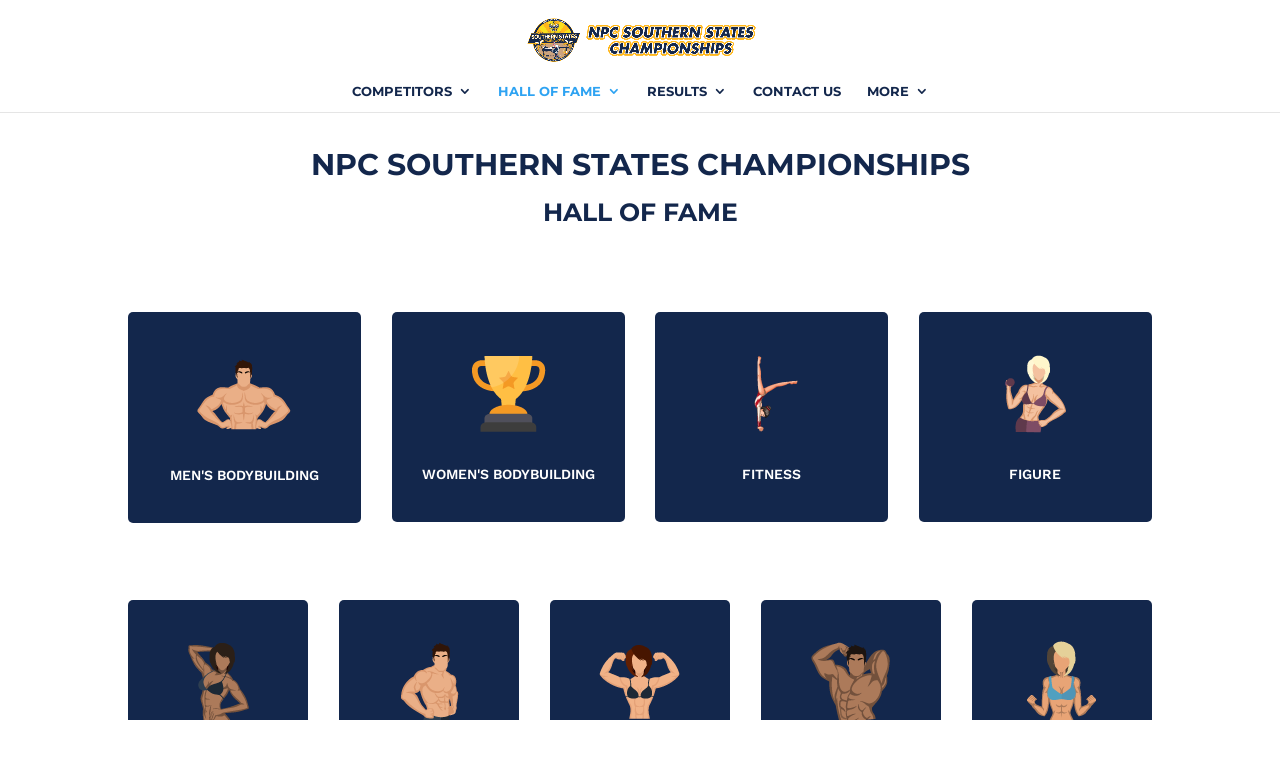

--- FILE ---
content_type: text/css
request_url: https://npcsouthernstates.com/wp-content/et-cache/3469/et-core-unified-deferred-3469.min.css?ver=1766450605
body_size: 1055
content:
.et_pb_text_22.et_pb_text,.et_pb_text_34.et_pb_text,.et_pb_text_40.et_pb_text,.et_pb_text_57.et_pb_text,.et_pb_text_78.et_pb_text,.et_pb_text_93.et_pb_text,.et_pb_text_102.et_pb_text,.et_pb_text_116.et_pb_text{color:#ffffff!important}.et_pb_text_22,.et_pb_text_34,.et_pb_text_40,.et_pb_text_57,.et_pb_text_78,.et_pb_text_93,.et_pb_text_102,.et_pb_text_116{padding-top:13px!important;margin-bottom:-6px!important}.et_pb_row_14.et_pb_row,.et_pb_row_15.et_pb_row,.et_pb_row_16.et_pb_row,.et_pb_row_22.et_pb_row,.et_pb_row_23.et_pb_row,.et_pb_row_33.et_pb_row,.et_pb_row_34.et_pb_row,.et_pb_row_35.et_pb_row,.et_pb_row_43.et_pb_row,.et_pb_row_44.et_pb_row,.et_pb_row_45.et_pb_row,.et_pb_row_48.et_pb_row,.et_pb_row_49.et_pb_row,.et_pb_row_51.et_pb_row{padding-bottom:0px!important;padding-bottom:0px}div.et_pb_section.et_pb_section_11,div.et_pb_section.et_pb_section_12{background-position:center top;background-image:url(https://npcsouthernstates.com/wp-content/uploads/Footer-Image-1.png)!important}.et_pb_section_11.et_pb_section{padding-bottom:10px}.et_pb_section_11,.et_pb_section_12{transition:border-radius 300ms ease 0ms}.et_pb_section_12.et_pb_section{padding-bottom:10px;background-color:rgba(0,0,0,0)!important}.et_pb_row_51,body #page-container .et-db #et-boc .et-l .et_pb_row_51.et_pb_row,body.et_pb_pagebuilder_layout.single #page-container #et-boc .et-l .et_pb_row_51.et_pb_row,body.et_pb_pagebuilder_layout.single.et_full_width_page #page-container #et-boc .et-l .et_pb_row_51.et_pb_row{max-width:1280px}.et_pb_text_125{line-height:1.8em;line-height:1.8em}.et_pb_text_125 h2{font-family:'Work Sans',Helvetica,Arial,Lucida,sans-serif;font-weight:700;font-size:35px;line-height:1.5em}.et_pb_text_126{line-height:2em;line-height:2em}.et_pb_text_126 h3{font-family:'Work Sans',Helvetica,Arial,Lucida,sans-serif;font-weight:700;font-size:25px;line-height:1.5em}.et_pb_signup_0.et_pb_subscribe p{line-height:1.8em}.et_pb_signup_0.et_pb_subscribe .et_pb_newsletter_description,.et_pb_signup_0.et_pb_subscribe .et_pb_newsletter_form{color:#000000!important;line-height:1.8em;text-align:left}.et_pb_signup_0.et_pb_contact_field .et_pb_contact_field_options_title,.et_pb_signup_0.et_pb_subscribe .et_pb_newsletter_form .input,.et_pb_signup_0.et_pb_subscribe .et_pb_newsletter_form .input[type=checkbox]+label,.et_pb_signup_0.et_pb_subscribe .et_pb_newsletter_form .input[type=radio]+label{font-family:'Work Sans',Helvetica,Arial,Lucida,sans-serif;font-weight:600;text-transform:uppercase;font-size:12px;letter-spacing:2px}.et_pb_signup_0.et_pb_subscribe .et_pb_newsletter_form .input::-webkit-input-placeholder{font-family:'Work Sans',Helvetica,Arial,Lucida,sans-serif;font-weight:600;text-transform:uppercase;font-size:12px;letter-spacing:2px}.et_pb_signup_0.et_pb_subscribe .et_pb_newsletter_form .input::-moz-placeholder{font-family:'Work Sans',Helvetica,Arial,Lucida,sans-serif;font-weight:600;text-transform:uppercase;font-size:12px;letter-spacing:2px}.et_pb_signup_0.et_pb_subscribe .et_pb_newsletter_form .input:-ms-input-placeholder{font-family:'Work Sans',Helvetica,Arial,Lucida,sans-serif;font-weight:600;text-transform:uppercase;font-size:12px;letter-spacing:2px}.et_pb_signup_0 .et_pb_newsletter_form p input[type="text"],.et_pb_signup_0 .et_pb_newsletter_form p textarea,.et_pb_signup_0 .et_pb_newsletter_form p select,.et_pb_signup_0 .et_pb_newsletter_form p .input[type="radio"]+label i,.et_pb_signup_0 .et_pb_newsletter_form p .input[type="checkbox"]+label i{border-radius:5px 5px 5px 5px;overflow:hidden}.et_pb_signup_0.et_pb_subscribe{padding-top:0px!important;margin-top:-30px!important}body #page-container .et_pb_section .et_pb_signup_0.et_pb_subscribe .et_pb_newsletter_button.et_pb_button{color:#ffffff!important;border-width:5px!important;border-color:rgba(0,0,0,0);border-radius:5px;font-size:16px;background-color:#13274c}body #page-container .et_pb_section .et_pb_signup_0.et_pb_subscribe .et_pb_newsletter_button.et_pb_button,body #page-container .et_pb_section .et_pb_signup_0.et_pb_subscribe .et_pb_newsletter_button.et_pb_button:hover{padding:0.3em 1em!important}body #page-container .et_pb_section .et_pb_signup_0.et_pb_subscribe .et_pb_newsletter_button.et_pb_button:before,body #page-container .et_pb_section .et_pb_signup_0.et_pb_subscribe .et_pb_newsletter_button.et_pb_button:after{display:none!important}body #page-container .et_pb_section .et_pb_signup_0.et_pb_subscribe .et_pb_newsletter_button.et_pb_button:hover{background-image:initial;background-color:#d7282f}.et_pb_signup_0 .et_pb_newsletter_form p input[type="text"],.et_pb_signup_0 .et_pb_newsletter_form p textarea,.et_pb_signup_0 .et_pb_newsletter_form p select,.et_pb_signup_0 .et_pb_newsletter_form p .input[type="checkbox"]+label i,.et_pb_signup_0 .et_pb_newsletter_form p .input[type="radio"]+label i{background-color:rgba(26,10,56,0.05)}.et_pb_signup_0.et_pb_subscribe .et_pb_newsletter_button.et_pb_button{transition:background-color 300ms ease 0ms}.et_pb_text_127{line-height:2em;line-height:2em;padding-top:9px!important}.et_pb_text_127 h1{color:#e09900!important}.et_pb_text_127 h3{font-family:'Work Sans',Helvetica,Arial,Lucida,sans-serif;font-weight:700;font-size:25px;color:#00ac69!important;line-height:1.5em}ul.et_pb_social_media_follow_0 a.icon{border-radius:100px 100px 100px 100px}ul.et_pb_social_media_follow_0{margin-top:30px!important}.ba_logo_grid_child_0 .dtq-logo-grid__item,.ba_logo_grid_child_1 .dtq-logo-grid__item,.ba_logo_grid_child_2 .dtq-logo-grid__item,.ba_logo_grid_child_3 .dtq-logo-grid__item,.ba_logo_grid_child_4 .dtq-logo-grid__item,.ba_logo_grid_child_5 .dtq-logo-grid__item,.ba_logo_grid_child_6 .dtq-logo-grid__item,.ba_logo_grid_child_7 .dtq-logo-grid__item,.ba_logo_grid_child_8 .dtq-logo-grid__item{background-color:#e2e5ed!important;padding-top:50px!important;padding-right:50px!important;padding-bottom:50px!important;padding-left:50px!important}.et_pb_social_media_follow_network_0 a.icon,.et_pb_social_media_follow_network_1 a.icon,.et_pb_social_media_follow_network_2 a.icon,.et_pb_social_media_follow_network_3 a.icon{background-color:#13274c!important;transition:background-color 300ms ease 0ms,background-image 300ms ease 0ms}.et_pb_social_media_follow_network_0 a.icon:hover,.et_pb_social_media_follow_network_1 a.icon:hover,.et_pb_social_media_follow_network_2 a.icon:hover,.et_pb_social_media_follow_network_3 a.icon:hover{background-image:initial!important;background-color:#d7282f!important}.et_pb_social_media_follow li.et_pb_social_media_follow_network_0 a,.et_pb_social_media_follow li.et_pb_social_media_follow_network_1 a,.et_pb_social_media_follow li.et_pb_social_media_follow_network_2 a,.et_pb_social_media_follow li.et_pb_social_media_follow_network_3 a{padding-top:8px;padding-right:8px;padding-bottom:8px;padding-left:8px;width:auto;height:auto}.et_pb_social_media_follow_network_0,.et_pb_social_media_follow_network_1,.et_pb_social_media_follow_network_2,.et_pb_social_media_follow_network_3{margin-right:4px!important;margin-left:4px!important}.et_pb_row_13.et_pb_row,.et_pb_row_21.et_pb_row,.et_pb_row_26.et_pb_row,.et_pb_row_27.et_pb_row,.et_pb_row_28.et_pb_row,.et_pb_row_29.et_pb_row,.et_pb_row_30.et_pb_row{padding-bottom:0px!important;margin-left:auto!important;margin-right:auto!important;padding-bottom:0px}.et_pb_text_125.et_pb_module,.et_pb_text_126.et_pb_module,.et_pb_text_127.et_pb_module{margin-left:auto!important;margin-right:auto!important}@media only screen and (min-width:981px){.et_pb_text_125,.et_pb_text_126,.et_pb_text_127{max-width:600px}}@media only screen and (max-width:980px){.et_pb_text_125 h2,.et_pb_text_126 h3,.et_pb_text_127 h3{font-size:30px}}@media only screen and (max-width:767px){.et_pb_text_125 h2{font-size:20px}.et_pb_text_126 h3,.et_pb_text_127 h3{font-size:15px}}